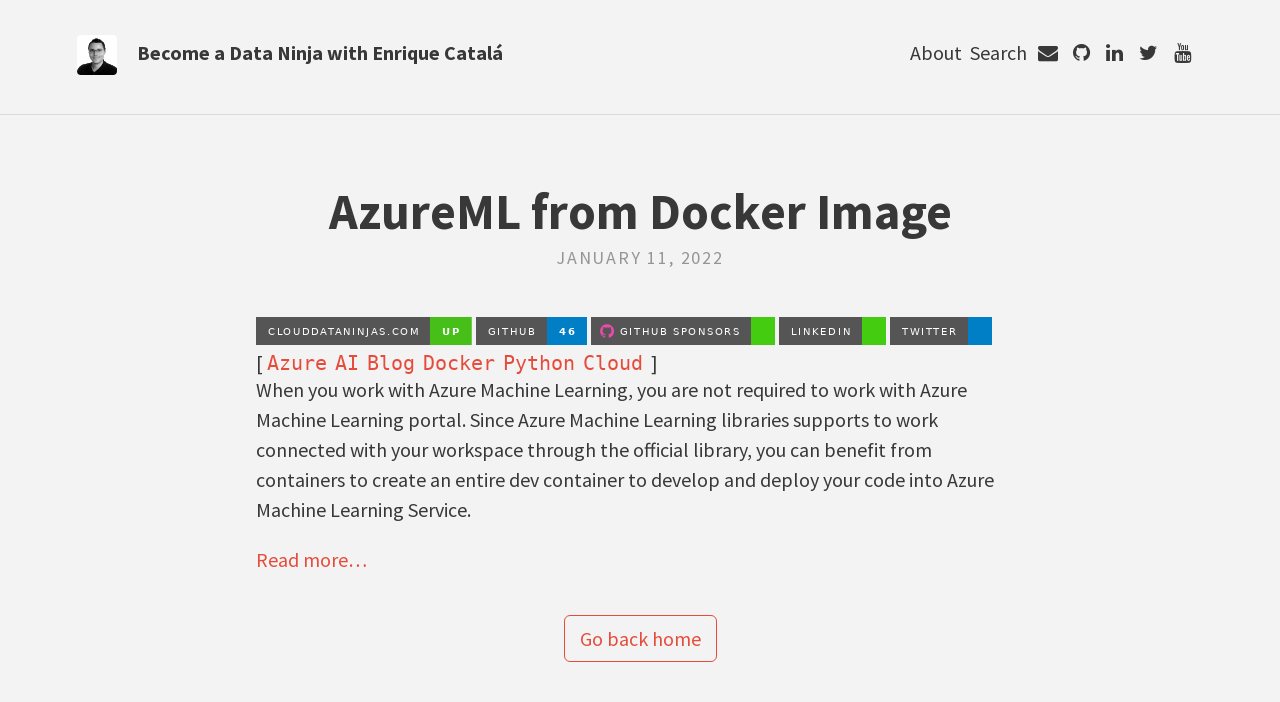

--- FILE ---
content_type: text/html; charset=utf-8
request_url: https://enriquecatala.com/2022/01/11/azureml-from-docker-image.html
body_size: 2556
content:
<!DOCTYPE html>
<html class="no-js">
  <head>
	<meta charset="utf-8">
	<meta http-equiv="Content-Language" content="en" />
	<title>AzureML from Docker Image | Become a Data Ninja with Enrique Catalá</title>	
	<meta name="description" content="When you work with Azure Machine Learning, you are not required to work with Azure Machine Learning portal. Since Azure Machine Learning libraries supports t...">
	<meta name="viewport" content="width=device-width, initial-scale=1">
	<meta http-equiv="X-Frame-Options" content="sameorigin">

    <!-- JSON-LD structured data script -->
    <script type="application/ld+json">
		{
		  "@context": "https://schema.org",
		  "@type": "Person",
		  "name": "Enrique Catalá",
		  "jobTitle": "Data Architect",
		  "url": "https://enriquecatala.com",
		  "sameAs": [
			"https://www.linkedin.com/in/enriquecatala/",
			"https://twitter.com/enriquecatala"
		  ]
		}
		</script>
	<!-- CSS -->
	<link rel="stylesheet" href="/css/main.css">

	<!--Favicon-->
	<link rel="shortcut icon" href="/favicon.ico" type="image/x-icon">

	<!-- Canonical -->
	<link rel="canonical" href="https://enriquecatala.com/2022/01/11/azureml-from-docker-image.html">

	<!-- RSS -->
	<link rel="alternate" type="application/atom+xml" title="Become a Data Ninja with Enrique Catalá" href="https://enriquecatala.com/feed.xml" />

	<!-- Font Awesome -->
	<link href="//maxcdn.bootstrapcdn.com/font-awesome/4.3.0/css/font-awesome.min.css" rel="stylesheet">

	<!-- Google Fonts -->
	
	<link href="//fonts.googleapis.com/css?family=Source+Sans+Pro:400,700,700italic,400italic" rel="stylesheet" type="text/css">
	

	<!-- KaTeX -->
	
	<link rel="stylesheet" href="//cdnjs.cloudflare.com/ajax/libs/KaTeX/0.3.0/katex.min.css">
	<script src="//cdnjs.cloudflare.com/ajax/libs/KaTeX/0.3.0/katex.min.js"></script>
	

	<!-- Google Analytics -->
	
	<script>
	(function(i,s,o,g,r,a,m){i['GoogleAnalyticsObject']=r;i[r]=i[r]||function(){
	(i[r].q=i[r].q||[]).push(arguments)},i[r].l=1*new Date();a=s.createElement(o),
	m=s.getElementsByTagName(o)[0];a.async=1;a.src=g;m.parentNode.insertBefore(a,m)
	})(window,document,'script','//www.google-analytics.com/analytics.js','ga');

	ga('create', 'G-5RCLKQTVGV', 'auto');
	ga('send', 'pageview');
	</script>
	

	<!-- site tags -->
	
		





	
	
</head>

  <body>
    <header class="site-header">
	<div class="branding">
		
		<a href="/">
			<img class="avatar" src="/img/enrique.jpg" alt=""/>
		</a>
		
		<div class="site-title">
			<a href="/">Become a Data Ninja with Enrique Catalá</a>
		</div>
	</div>
	<nav class="site-nav">
		<ul>
			
			
			
			
			
			
			
			
			
			
			
			
			
			
			
			
			
			
			
			
			
			
			
			
			
			
			
			
			
			
			
			
			
			
			
			
			
			
			
			
			
			
			
			
			
			
			
			
			
			
			
			
			
			
			
			
			<li>
				<a class="page-link" href="/about/">
					About
				</a>
			</li>
			
			
			
			
			
			
			
			
			
			<li>
				<a class="page-link" href="/search/">
					Search
				</a>
			</li>
			
			
			
			
			
			
			
			
			
			
			
			
			
			
			
			
			
			
			
			
			
			
			
			
			
			
			
			
			
			
			
			
			
			
			
			
			<!-- Social icons from Font Awesome, if enabled -->
			


<li>
	<a href="mailto:enrique@clouddataninjas.com" title="Email">
		<i class="fa fa-fw fa-envelope"></i>
	</a>
</li>













<li>
	<a href="https://github.com/enriquecatala" title="Follow on GitHub">
		<i class="fa fa-fw fa-github"></i>
	</a>
</li>







<li>
	<a href="https://www.linkedin.com/in/enriquecatala/" title="Follow on LinkedIn">
		<i class="fa fa-fw fa-linkedin"></i>
	</a>
</li>















<li>
	<a href="https://twitter.com/enriquecatala" title="Follow on Twitter">
		<i class="fa fa-fw fa-twitter"></i>
	</a>
</li>





<li>
	<a href="https://www.youtube.com/user/enriquecatala" title="Follow on YouTube">
		<i class="fa fa-fw fa-youtube"></i>
	</a>
</li>


		</ul>
	</nav>
</header>

    <div class="content">
      <article >
  <header style="background-image: url('/')">
    <h1 class="title">AzureML from Docker Image</h1>
    <p class="meta">
    January 11, 2022
    
    </p>
  </header>  
  <section class="post-content">
    <!-- Social links -->
    <div class="social_links">
      <a href="https://www.clouddataninjas.com"><img src="https://img.shields.io/website?down_color=red&down_message=down&label=clouddataninjas.com&up_color=46C018&url=https%3A%2F%2Fwww.clouddataninjas.com&style=for-the-badge" alt="Cloud Data Ninjas"></a>
      <a href="https://github.com/enriquecatala" target="_blank"><img  src="https://img.shields.io/github/followers/enriquecatala?label=GitHub&style=for-the-badge" alt="GitHub followers of Enrique Catalá" ></a>
      <a href="https://github.com/sponsors/enriquecatala" target="_blank"><img src="https://img.shields.io/badge/GitHub_Sponsors--_.svg?style=for-the-badge&logo=github&logoColor=EA4AAA" alt="Sponsor Enrique Catalá on GitHub" ></a>    
      <a href="https://www.linkedin.com/in/enriquecatala" target="_blank"><img src="https://img.shields.io/badge/LinkedIn--_.svg?style=for-the-badge&logo=linkedin" alt="LinkedIn Enrique Catalá" ></a>        
      <a href="https://twitter.com/enriquecatala" target="_blank"><img src="https://img.shields.io/twitter/follow/enriquecatala?color=blue&label=twitter&style=for-the-badge" alt="Twitter @enriquecatala" ></a>    
      <script src="https://apis.google.com/js/platform.js"></script><div class="g-ytsubscribe" data-channelid="UCYboHnN6tvFfHqPWZWY82AQ" data-layout="default" data-count="default"></div>    
    </div>  
  <!-- Tags -->  
  
    <span>[
      
        
        <a href="/tag/Azure"><code class="highligher-rouge"><nobr>Azure</nobr></code>&nbsp;</a>
      
        
        <a href="/tag/AI"><code class="highligher-rouge"><nobr>AI</nobr></code>&nbsp;</a>
      
        
        <a href="/tag/Blog"><code class="highligher-rouge"><nobr>Blog</nobr></code>&nbsp;</a>
      
        
        <a href="/tag/Docker"><code class="highligher-rouge"><nobr>Docker</nobr></code>&nbsp;</a>
      
        
        <a href="/tag/Python"><code class="highligher-rouge"><nobr>Python</nobr></code>&nbsp;</a>
      
        
        <a href="/tag/Cloud"><code class="highligher-rouge"><nobr>Cloud</nobr></code>&nbsp;</a>
      
    ]</span>
  

  <!-- this is the content of the post-->
  <p>When you work with Azure Machine Learning, you are not required to work with Azure Machine Learning portal. Since Azure Machine Learning libraries supports to work connected with your workspace through the official library, you can benefit from containers to create an entire dev container to develop and deploy your code into Azure Machine Learning Service.</p>

<!--end_excerpt-->

<p><a href="https://medium.com/@enriquecatala/work-locally-with-azure-machine-learning-from-docker-image-2c2e6884a3e8">Read more…</a></p>



  </section>

  <center><a class="button" href="/">Go back home</a></center>

</article>


  <div class="dataninja">
	<p>Are you a developer <b>looking to increase your income</b>? </p>
	<p>Do a strategic shift with me to the most <b>profitable</b> areas of the tech industry today.</p>
	<p>Become a <b>Data Ninja</b> with me.</p>
	<a href="https://www.clouddataninjas.com/" class="button" >
	I want to become a Cloud Data Ninja!
	</a>
</div>


<!-- Disqus -->

<div class="comments">
  <div id="disqus_thread"></div>
<script type="text/javascript">
	var disqus_shortname = 'enriquecatala';
	(function() {
		var dsq = document.createElement('script'); dsq.type = 'text/javascript'; dsq.async = true;
		dsq.src = '//' + disqus_shortname + '.disqus.com/embed.js';
		(document.getElementsByTagName('head')[0] || document.getElementsByTagName('body')[0]).appendChild(dsq);
	})();
</script>
<noscript>Please enable JavaScript to view the <a href="https://disqus.com/?ref_noscript">comments powered by Disqus.</a></noscript>

</div>



    </div>
    <script src="/js/main.js"></script>


<footer class="site-footer">
	<p class="text">Boost your earnings with me, <a href="https://www.clouddataninjas.com/">become a Data Ninja !</a>
</p>
</footer>



  </body>
</html>


--- FILE ---
content_type: text/html; charset=utf-8
request_url: https://accounts.google.com/o/oauth2/postmessageRelay?parent=https%3A%2F%2Fenriquecatala.com&jsh=m%3B%2F_%2Fscs%2Fabc-static%2F_%2Fjs%2Fk%3Dgapi.lb.en.2kN9-TZiXrM.O%2Fd%3D1%2Frs%3DAHpOoo_B4hu0FeWRuWHfxnZ3V0WubwN7Qw%2Fm%3D__features__
body_size: 163
content:
<!DOCTYPE html><html><head><title></title><meta http-equiv="content-type" content="text/html; charset=utf-8"><meta http-equiv="X-UA-Compatible" content="IE=edge"><meta name="viewport" content="width=device-width, initial-scale=1, minimum-scale=1, maximum-scale=1, user-scalable=0"><script src='https://ssl.gstatic.com/accounts/o/2580342461-postmessagerelay.js' nonce="bBUq10qMM1iLk45bCUnM9Q"></script></head><body><script type="text/javascript" src="https://apis.google.com/js/rpc:shindig_random.js?onload=init" nonce="bBUq10qMM1iLk45bCUnM9Q"></script></body></html>

--- FILE ---
content_type: text/css; charset=utf-8
request_url: https://enriquecatala.com/css/main.css
body_size: 2233
content:
/*! normalize.css v3.0.2 | MIT License | git.io/normalize */html{font-family:sans-serif;-ms-text-size-adjust:100%;-webkit-text-size-adjust:100%}body{margin:0}article,aside,details,figcaption,figure,footer,header,hgroup,main,menu,nav,section,summary{display:block}audio,canvas,progress,video{display:inline-block;vertical-align:baseline}audio:not([controls]){display:none;height:0}[hidden],template{display:none}a{background-color:transparent}a:active,a:hover{outline:0}abbr[title]{border-bottom:1px dotted}b,strong{font-weight:bold}dfn{font-style:italic}h1{font-size:2em;margin:0.67em 0}mark{background:#ff0;color:#000}small{font-size:80%}sub,sup{font-size:75%;line-height:0;position:relative;vertical-align:baseline}sup{top:-0.5em}sub{bottom:-0.25em}img{border:0}svg:not(:root){overflow:hidden}figure{margin:1em 40px}hr{-moz-box-sizing:content-box;box-sizing:content-box;height:0}pre{overflow:auto}code,kbd,pre,samp{font-family:monospace, monospace;font-size:1em}button,input,optgroup,select,textarea{color:inherit;font:inherit;margin:0}button{overflow:visible}button,select{text-transform:none}button,html input[type="button"],input[type="reset"],input[type="submit"]{-webkit-appearance:button;cursor:pointer}button[disabled],html input[disabled]{cursor:default}button::-moz-focus-inner,input::-moz-focus-inner{border:0;padding:0}input{line-height:normal}input[type="checkbox"],input[type="radio"]{box-sizing:border-box;padding:0}input[type="number"]::-webkit-inner-spin-button,input[type="number"]::-webkit-outer-spin-button{height:auto}input[type="search"]{-webkit-appearance:textfield;-moz-box-sizing:content-box;-webkit-box-sizing:content-box;box-sizing:content-box}input[type="search"]::-webkit-search-cancel-button,input[type="search"]::-webkit-search-decoration{-webkit-appearance:none}fieldset{border:1px solid #c0c0c0;margin:0 2px;padding:0.35em 0.625em 0.75em}legend{border:0;padding:0}textarea{overflow:auto}optgroup{font-weight:bold}table{border-collapse:collapse;border-spacing:0}td,th{padding:0}.hll{background-color:#ffc}.c{color:#999988;font-style:italic}.err{color:#a61717;background-color:#e3d2d2}.k{color:#000000;font-weight:bold}.o{color:#000000;font-weight:bold}.cm{color:#999988;font-style:italic}.cp{color:#999999;font-weight:bold;font-style:italic}.c1{color:#999988;font-style:italic}.cs{color:#999999;font-weight:bold;font-style:italic}.gd{color:#000000;background-color:#fdd}.ge{color:#000000;font-style:italic}.gr{color:#a00}.gh{color:#999}.gi{color:#000000;background-color:#dfd}.go{color:#888}.gp{color:#555}.gs{font-weight:bold}.gu{color:#aaa}.gt{color:#a00}.kc{color:#000000;font-weight:bold}.kd{color:#000000;font-weight:bold}.kn{color:#000000;font-weight:bold}.kp{color:#000000;font-weight:bold}.kr{color:#000000;font-weight:bold}.kt{color:#445588;font-weight:bold}.m{color:#099}.s{color:#d01040}.na{color:teal}.nb{color:#0086B3}.nc{color:#445588;font-weight:bold}.no{color:teal}.nd{color:#3c5d5d;font-weight:bold}.ni{color:purple}.ne{color:#990000;font-weight:bold}.nf{color:#990000;font-weight:bold}.nl{color:#990000;font-weight:bold}.nn{color:#555}.nt{color:navy}.nv{color:teal}.ow{color:#000000;font-weight:bold}.w{color:#bbb}.mf{color:#099}.mh{color:#099}.mi{color:#099}.mo{color:#099}.sb{color:#d01040}.sc{color:#d01040}.sd{color:#d01040}.s2{color:#d01040}.se{color:#d01040}.sh{color:#d01040}.si{color:#d01040}.sx{color:#d01040}.sr{color:#009926}.s1{color:#d01040}.ss{color:#990073}.bp{color:#999}.vc{color:teal}.vg{color:teal}.vi{color:teal}.il{color:#099}*{margin:0;padding:0;box-sizing:border-box}html{background:#f3f3f3}::selection{background:#D4D4D4}::-moz-selection{background:#D4D4D4}body{color:#383838;font-family:"Source Sans Pro",Helvetica,Arial,sans-serif;font-size:1.25em;word-wrap:break-word}h1,h2,h3,h4,h5,h6{font-family:"Source Sans Pro",Helvetica,Arial,sans-serif;line-height:1.3;margin:0.2em 0;word-wrap:normal}h1 a,h2 a,h3 a,h4 a,h5 a,h6 a{color:#383838}h1{font-size:2.5em}h2{font-size:2em}h3{font-size:1.5em}h4{font-size:1.15em}blockquote{border-left:2px solid;padding:1em 1em}blockquote p:last-child,footer p:last-child{margin-bottom:0}table{table-layout:fixed;width:100%;word-wrap:break-word}@media (max-width: 1100px){table{overflow-x:scroll;display:inline-block}}td,th{padding:0.5em 1em;border:1px solid rgba(0,0,0,0.1);text-align:left}table,dl,blockquote,code,kbd,pre,samp{margin:1em 0}dt{font-weight:bold}dd{margin-left:2em}p,ol,ul,dl,.math-display{line-height:1.5;margin-bottom:1em}.math-display{display:inline-block;width:100%}ol,ul{list-style-position:inside}hr{border:0;border-top:1px solid rgba(0,0,0,0.1);border-bottom:1px solid #fff;margin:1em 0}a{color:#e64c3c;text-decoration:none}.nav{list-style:none;margin:0;padding:0}iframe,img,embed,object,video{max-width:100%}img[align=left]{margin-right:3%}img[align=right]{margin-left:3%}.site-header{padding:3% 6%}@media (max-width: 1000px){.site-header{padding:3% 3%}}article,.comments,.dataninja,.feature-image .post-content,.call-out,.work,.site-footer{padding:5% 20%}@media (max-width: 1000px){article,.comments,.dataninja,.feature-image .post-content,.call-out,.work,.site-footer{padding:7.5% 12.5%}}.posts .tags,.posts .post-teaser{padding:1% 20% 1%}@media (max-width: 1000px){.posts .tags,.posts .post-teaser{padding:7.5% 12.5%}}article a:hover,.posts .tags p a:hover,.posts .post-teaser p a:hover,.work li p a:hover{text-decoration:underline;color:#bd2818}.button{border-radius:0.3em;border:1px solid;display:inline-block;margin:1em 0;padding:0.5em 0.75em}a.button:hover{background:#e64c3c;border:1px solid #e64c3c;color:#f3f3f3;text-decoration:none}.red-button{background-color:#e64c3c;color:#FFF;font-size:20px;padding:10px 20px;text-decoration:none;display:inline-block;border:none;border-radius:5px;transition:background-color 0.3s}.red-button:hover{background-color:#d42d1b}.disabled{opacity:0.7}article,.comments,.dataninja{border-bottom:1px solid rgba(0,0,0,0.1);float:left;width:100%}article header{margin-bottom:6%;text-align:center}article .footnotes{font-size:0.9em}.dataninja{text-align:center}.dataninja .button{background-color:blue;color:white;padding:10px 20px;text-decoration:none;display:inline-block;border-radius:5px}header h1{margin:0}header .meta{color:rgba(56,56,56,0.5);font-size:0.9em;letter-spacing:0.1em;margin:0;text-transform:uppercase}.feature-image{padding:0%}.feature-image .post-link{color:#fff}.feature-image header{color:#fff;background-size:cover;margin-bottom:0;padding:8% 20%}.feature-image header .meta{color:rgba(255,255,255,0.7)}.call-out{display:inline-block;width:100%;background-color:#2980b9;background-size:cover;font-size:1.2em;text-align:center;color:#FFF}.call-out p:last-child{margin-bottom:0}.posts h2{text-align:center;font-size:2.5em}.posts h3{text-align:left;font-size:2em}.posts .tags{width:100%;margin-bottom:0;display:inline-block;background-size:cover;border-bottom:1px solid rgba(0,0,0,0.1)}.posts .post-teaser{width:100%;margin-bottom:0;display:inline-block;background-size:cover;border-bottom:1px solid rgba(0,0,0,0.1)}.posts .excerpt{margin-top:1em}.work{background-size:cover;border-bottom:1px solid rgba(0,0,0,0.1)}.work h2{text-align:center;font-size:2.5em}.work li{text-align:center;width:20%;margin-right:0.5%;margin-left:0.5%;margin-bottom:0;display:inline-block;vertical-align:top}.work .excerpt{margin-top:1em}.pagination .button{margin:0 1.5em}.pagination .button i{vertical-align:middle}.pagination{padding:5% 20% 0 20%;text-align:center}.site-header{background:#f3f3f3;border-bottom:1px solid rgba(0,0,0,0.1);display:inline-block;float:left;width:100%}.site-header a{color:#383838}.site-header .avatar{height:2em;width:2em;float:left;margin-top:-3px;border-radius:0.2em;margin-right:1em}.site-header .site-title{float:left;font-weight:bold;font-size:1em;line-height:1.5}.site-header .site-nav ul{margin:0;padding:0;list-style:none;line-height:1.5;float:right;text-align:right}.site-header .site-nav li{display:inline;float:left;margin-right:0.4em}@media (max-width: 1100px){.site-header .site-nav ul{display:inline-block;float:left;padding-top:5%;text-align:left;width:100%}}.site-footer{display:inline-block;text-align:center;width:100%;color:#858585;font-size:0.9em}.highlight table td{padding:5px}.highlight table pre{margin:0}.highlight,.highlight .w{color:#f8f8f2;background-color:#272822}.highlight .err{color:#272822;background-color:#f92672}.highlight .c,.highlight .ch,.highlight .cd,.highlight .cm,.highlight .cpf,.highlight .c1,.highlight .cs{color:#75715e}.highlight .cp{color:#f4bf75}.highlight .nt{color:#f4bf75}.highlight .o,.highlight .ow{color:#f8f8f2}.highlight .p,.highlight .pi{color:#f8f8f2}.highlight .gi{color:#a6e22e}.highlight .gd{color:#f92672}.highlight .gh{color:#66d9ef;background-color:#272822;font-weight:bold}.highlight .k,.highlight .kn,.highlight .kp,.highlight .kr,.highlight .kv{color:#ae81ff}.highlight .kc{color:#fd971f}.highlight .kt{color:#fd971f}.highlight .kd{color:#fd971f}.highlight .s,.highlight .sa,.highlight .sb,.highlight .sc,.highlight .dl,.highlight .sd,.highlight .s2,.highlight .sh,.highlight .sx,.highlight .s1{color:#a6e22e}.highlight .sr{color:#a1efe4}.highlight .si{color:#cc6633}.highlight .se{color:#cc6633}.highlight .nn{color:#f4bf75}.highlight .nc{color:#f4bf75}.highlight .no{color:#f4bf75}.highlight .na{color:#66d9ef}.highlight .m,.highlight .mb,.highlight .mf,.highlight .mh,.highlight .mi,.highlight .il,.highlight .mo,.highlight .mx{color:#a6e22e}.highlight .ss{color:#a6e22e}


--- FILE ---
content_type: image/svg+xml;charset=utf-8
request_url: https://img.shields.io/github/followers/enriquecatala?label=GitHub&style=for-the-badge
body_size: -94
content:
<svg xmlns="http://www.w3.org/2000/svg" width="111" height="28" role="img" aria-label="GITHUB: 46"><title>GITHUB: 46</title><a target="_blank" href="https://github.com/enriquecatala?tab=followers"><g shape-rendering="crispEdges"><rect width="70.5" height="28" fill="#555"/><rect x="70.5" width="40.5" height="28" fill="#007ec6"/></g><g fill="#fff" text-anchor="middle" font-family="Verdana,Geneva,DejaVu Sans,sans-serif" text-rendering="geometricPrecision" font-size="100"><text transform="scale(.1)" x="352.5" y="175" textLength="465" fill="#fff">GITHUB</text><text transform="scale(.1)" x="907.5" y="175" textLength="165" fill="#fff" font-weight="bold">46</text></g></a></svg>

--- FILE ---
content_type: image/svg+xml;charset=utf-8
request_url: https://img.shields.io/website?down_color=red&down_message=down&label=clouddataninjas.com&up_color=46C018&url=https%3A%2F%2Fwww.clouddataninjas.com&style=for-the-badge
body_size: -120
content:
<svg xmlns="http://www.w3.org/2000/svg" width="216.25" height="28" role="img" aria-label="CLOUDDATANINJAS.COM: UP"><title>CLOUDDATANINJAS.COM: UP</title><g shape-rendering="crispEdges"><rect width="174.75" height="28" fill="#555"/><rect x="174.75" width="41.5" height="28" fill="#46c018"/></g><g fill="#fff" text-anchor="middle" font-family="Verdana,Geneva,DejaVu Sans,sans-serif" text-rendering="geometricPrecision" font-size="100"><text transform="scale(.1)" x="873.75" y="175" textLength="1507.5" fill="#fff">CLOUDDATANINJAS.COM</text><text transform="scale(.1)" x="1955" y="175" textLength="175" fill="#fff" font-weight="bold">UP</text></g></svg>

--- FILE ---
content_type: image/svg+xml;charset=utf-8
request_url: https://img.shields.io/badge/LinkedIn--_.svg?style=for-the-badge&logo=linkedin
body_size: -140
content:
<svg xmlns="http://www.w3.org/2000/svg" width="107" height="28" role="img" aria-label="LINKEDIN: "><title>LINKEDIN: </title><g shape-rendering="crispEdges"><rect width="83" height="28" fill="#555"/><rect x="83" width="24" height="28" fill="#4c1"/></g><g fill="#fff" text-anchor="middle" font-family="Verdana,Geneva,DejaVu Sans,sans-serif" text-rendering="geometricPrecision" font-size="100"><text transform="scale(.1)" x="415" y="175" textLength="590" fill="#fff">LINKEDIN</text><text transform="scale(.1)" x="950" y="175" textLength="0" fill="#fff" font-weight="bold"></text></g></svg>

--- FILE ---
content_type: image/svg+xml;charset=utf-8
request_url: https://img.shields.io/twitter/follow/enriquecatala?color=blue&label=twitter&style=for-the-badge
body_size: -80
content:
<svg xmlns="http://www.w3.org/2000/svg" width="101.75" height="28" role="img" aria-label="TWITTER: "><title>TWITTER: </title><a target="_blank" href="https://x.com/intent/follow?screen_name=enriquecatala"><g shape-rendering="crispEdges"><rect width="77.75" height="28" fill="#555"/><rect x="77.75" width="24" height="28" fill="#007ec6"/></g><g fill="#fff" text-anchor="middle" font-family="Verdana,Geneva,DejaVu Sans,sans-serif" text-rendering="geometricPrecision" font-size="100"><text transform="scale(.1)" x="388.75" y="175" textLength="537.5" fill="#fff">TWITTER</text><text transform="scale(.1)" x="897.5" y="175" textLength="0" fill="#fff" font-weight="bold"></text></g></a></svg>